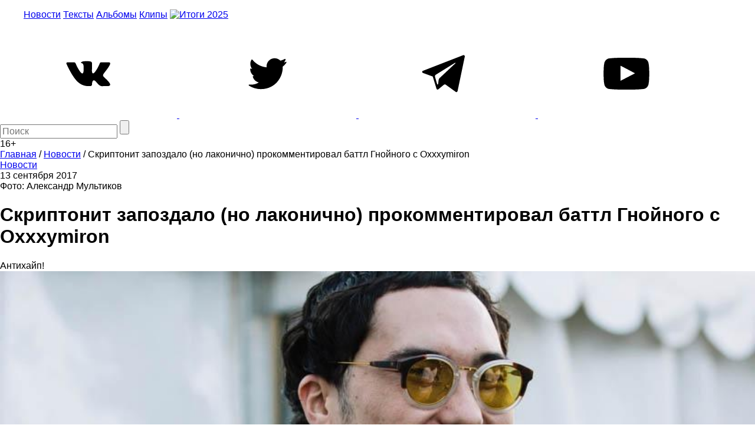

--- FILE ---
content_type: text/html; charset=UTF-8
request_url: https://the-flow.ru/news/skrip-versus
body_size: 9083
content:
<!DOCTYPE html>
<html lang="ru">
<head>
    <meta charset="UTF-8">
<meta name="twitter:image:width" content="830" />
<meta name="twitter:image:height" content="489" />
<meta name="twitter:card" content="summary_large_image" />
<meta name="twitter:url" content="https://the-flow.ru/news/skrip-versus" />
<meta name="twitter:title" content="Скриптонит запоздало (но лаконично) прокомментировал баттл Гнойного с Oxxxymiron" />
<meta name="twitter:description" content="Антихайп!" />
<meta name="twitter:image" content="https://the-flow.ru/uploads/images/origin/05/49/74/22/64/937c15c.jpg" />
<meta name="twitter:site" content="@theflowmag" />
<meta property="og:type" content="article" />
<meta property="og:image" content="https://the-flow.ru/uploads/images/origin/05/49/74/22/64/937c15c.jpg" />
<meta property="og:title" content="Скриптонит запоздало (но лаконично) прокомментировал баттл Гнойного с Oxxxymiron" />
<meta property="og:description" content="Антихайп!" />
<meta property="og:url" content="https://the-flow.ru/news/skrip-versus" />
<meta property="og:locale" content="ru_RU" />
<meta property="og:site_name" content="The-Flow.ru" />
<meta name="description" content="Антихайп! Самые свежие и интересные новости о hip-hop и rap-культуре." />
<link rel="stylesheet" type="text/css" href="https://fonts.googleapis.com/css2?family=PT+Sans:wght@700&amp;display=swap;subset=cyrillic" />
<link rel="stylesheet" type="text/css" href="/assets/27c587d8/normalize.css" />
<link rel="stylesheet" type="text/css" href="/themes/flow2/css/style.css?v=b990e42eba8cd8c32ea4d4b99e19e95a" />
<link rel="stylesheet" type="text/css" href="/assets/27c587d8/jquery.jscrollpane.css" />
<script type="text/javascript" src="/assets/script-0-56135-v10.js"></script>
<title>Скриптонит запоздало (но лаконично) прокомментировал баттл Гнойного с Oxxxymiron</title>
<base href="https://the-flow.ru/"/>
<meta content="width = 1260" name="viewport">
<link href="/themes/flow2/css/img/favicon.ico" rel="shortcut icon" type="image/x-icon"/>


<meta name="yandex-verification" content="811e150d89fe0504"/>

<link rel="alternate" media="only screen and (max-width: 768px)" href="https://m.the-flow.ru/news/skrip-versus">

<!-- Google Tag Manager -->
<script>(function(w, d, s, l, i) {
        w[l] = w[l] || [];
        w[l].push({
            'gtm.start':
                new Date().getTime(), event: 'gtm.js'
        });
        var f                          = d.getElementsByTagName(s)[0],
            j = d.createElement(s), dl = l != 'dataLayer' ? '&l=' + l : '';
        j.async                        = true;
        j.src                          =
            'https://www.googletagmanager.com/gtm.js?id=' + i + dl;
        f.parentNode.insertBefore(j, f);
    })(window, document, 'script', 'dataLayer', 'GTM-TT8FHZ7');</script>
<!-- End Google Tag Manager -->

<script async='async' src='https://www.googletagservices.com/tag/js/gpt.js'></script>
<script>
    var googletag = googletag || {};
    googletag.cmd = googletag.cmd || [];
    googletag.cmd.push(function() {
        googletag.defineSlot('/166124333/The-Flow/1000x200', [1000, 200], 'div-gpt-ad-1502182766119-0').addService(googletag.pubads());
        googletag.defineSlot('/166124333/The-Flow/240x400', [[300, 600], [240, 400]], 'div-gpt-ad-1502182766119-1').addService(googletag.pubads());
        googletag.defineSlot('/166124333/The-Flow/Fullscreen', [1, 1], 'div-gpt-ad-1515771377761-0').addService(googletag.pubads());
        googletag.defineSlot('/166124333/The-Flow/inread', [1, 1], 'div-gpt-ad-1502182766119-3').addService(googletag.pubads());
        googletag.pubads().enableSingleRequest();
        googletag.pubads().collapseEmptyDivs();
                googletag.enableServices();
    });
</script>

<script src="https://yastatic.net/pcode/adfox/loader.js" crossorigin="anonymous"></script></head>
<body class="main_body">
    <!--AdFox START-->
    <div id="adfox_155551325124861728"></div>
    <script>
        window.Ya.adfoxCode.create({
            ownerId:     254954,
            containerId: 'adfox_155551325124861728',
            params:      {
                p1:    'cekwk',
                p2:    'fugn',
                puid1: ''
            }
        });
    </script>

    <!-- Google Tag Manager (noscript) -->
    <noscript>
        <iframe src="https://www.googletagmanager.com/ns.html?id=GTM-TT8FHZ7"
                height="0" width="0" style="display:none;visibility:hidden"></iframe>
    </noscript>
    <!-- End Google Tag Manager (noscript) -->

            <!-- Bestseller/The-Flow/Fullscreen -->
        <div id='div-gpt-ad-1515771377761-0'>
            <script>
                googletag.cmd.push(function() {
                    googletag.display('div-gpt-ad-1515771377761-0');
                });
            </script>
        </div>
    
    <div id="general">
                                    <div class="fix header__banner">
                    <!--AdFox START-->
<!--bestseller-agency-->
<!--Площадка: The-Flow / Main / 100%x200-->
<!--Категория: <не задана>-->
<!--Тип баннера: Перетяжка 100%-->
<div id="adfox_155551321067878731"></div>
<script>
    window.Ya.adfoxCode.create({
        ownerId: 254954,
        containerId: 'adfox_155551321067878731',
        params: {
            p1: 'cekwi',
            p2: 'y',
            puid1: ''
        }
    });
</script>                </div>
                    
        <header class="header-center">
    <div class="fix">
        <div class="header_fields">
            <a href="/" class="logo"></a>

            <menu class="header_menu">
                <a href="/news"
                   class="header_menu__item ">Новости</a>
                <a href="/features" class="header_menu__item ">Тексты</a>
                <a href="/releases" class="header_menu__item ">Альбомы</a>
                <a href="/videos"
                   class="header_menu__item ">Клипы</a>
                <a href="/itogi-2025" class="header_menu__item-img">
                    <img src="/themes/flow2/css/img/itogi-2025/itogi-2025-btn.jpg" alt="Итоги 2025">
                </a>
            </menu>

            <div class="social">
                <a class="social__item vk" href="https://vk.com/theflow" rel="nofollow" target="_blank">
    <svg>
        <use xlink:href="/images/socials_sprite.svg#vk"></use>
    </svg>
</a>
<a class="social__item tw" href="https://twitter.com/theflowmag" rel="nofollow" target="_blank">
    <svg>
        <use xlink:href="/images/socials_sprite.svg#tw"></use>
    </svg>
</a>
<a class="social__item telegram" href="https://t.me/superslowflow" rel="nofollow"
   target="_blank">
    <svg>
        <use xlink:href="/images/socials_sprite.svg#telegram"></use>
    </svg>
</a>
<a class="social__item youtube"
   href="https://www.youtube.com/channel/UCh5Ke3pxOtcpjHPxDZ79OKg/videos" rel="nofollow"
   target="_blank">
    <svg>
        <use xlink:href="/images/socials_sprite.svg#youtube"></use>
    </svg>
</a>            </div>

            <div class="search_panel">
                                <form id="yw3" action="/catalog/search/index" method="get">                <input id="keyword" name="title" placeholder="Поиск" autocomplete="off" type="text" maxlength="300" />                <input id="searchBtn" name="" type="submit" value="" />                </form>            </div>
            <div class="age_restriction">16+</div>
        </div>
    </div>
</header>

        <!-- content -->
        <div class="content">
                <div class="fix oh">
        <div class="content__left_column">
            


<section class="bread_crumbs" itemscope itemtype="http://schema.org/BreadcrumbList">
    <div class="breadcrumbs">
<span itemprop="itemListElement" itemscope itemtype="http://schema.org/ListItem"><a href="/" itemprop="item"><span itemprop="name">Главная</span></a><meta itemprop="position" content="1" /></span> / <span itemprop="itemListElement" itemscope itemtype="http://schema.org/ListItem"><a href="https://the-flow.ru/news" itemprop="item"><span itemprop="name">Новости</span></a><meta itemprop="position" content="2" /></span> / <span class="bc_inactive_link" itemprop="itemListElement" itemscope itemtype="http://schema.org/ListItem"><span itemprop="name">Скриптонит запоздало (но лаконично) прокомментировал баттл Гнойного с Oxxxymiron</span><meta itemprop="item" content="https://the-flow.ru/news/skrip-versus"><meta itemprop="position" content="3" /></span></div></section>

<div class="article" itemscope itemtype="http://schema.org/BlogPosting">
    <meta itemprop="datePublished"
          content="2017-09-13"/>
    <meta itemprop="genre" content="Новости"/>
    <div itemprop="author" itemscope itemtype="http://schema.org/Person ">
        <meta itemprop="name" content="The Flow"/>
    </div>
    <div itemprop="publisher" itemscope itemtype="https://schema.org/Organization" style="display:none;">
        <div itemprop="logo" itemscope itemtype="https://schema.org/ImageObject">
            <img itemprop="url image" src="https://the-flow.ru/uploads/images/og-img-category.jpg"/>
        </div>
        <meta itemprop="name" content="The Flow"/>
    </div>

    <div class="article__header">
        <a href="/news" class="b-part_name gray">Новости</a>
        <div class="article__date">13 сентября 2017</div>

                    <div class="article__source">Фото: Александр Мультиков</div>
            </div>

    <h1 class="article__title" itemprop="headline">Скриптонит запоздало (но лаконично) прокомментировал баттл Гнойного с Oxxxymiron</h1>
    <div class="article__descr" itemprop="articleBody">Антихайп!</div>

    <div class="article__text c_post_text">

                                        <div itemscope itemtype="http://schema.org/ImageObject">
                <img src="/uploads/images/resize/830x0/adaptiveResize/05/49/74/22/64/937c15c40cd7.jpg" width="100%" style="margin-bottom: 30px;" itemprop="contentUrl"/>
                <meta itemprop="width" content="830"/>
                <meta itemprop="height" content="489"/>
            </div>
        
        <meta itemprop="image" content="/uploads/images/resize/830x0/adaptiveResize/05/49/74/22/64/937c15c40cd7.jpg"/>

        
        
        <p>Скриптонит выложил в инстаграм скриншот сообщения, полученного им от студентки журфака. В нем она попросила рэпера прокомментировать недавний Versus "Гнойный vs. Oxxxymiron".<br><br>Что он и сделал. <br><br><img src="/uploads/images/catalog/element/59b940eb94f46.png" width="830"><br><strong></strong><div style="text-align: center;"><strong><br><br></strong></div><div style="text-align: center;"><strong><br></strong></div><div style="text-align: center;"><strong>В ТЕМУ<br><br></strong><a href="/news/skriptonit-ulitsa-36" class="search_article_item__title block"><strong>Скриптонит сообщил название нового альбома</strong></a></div><a href="/news/skriptonit-ulitsa-36" class="search_article_item__title block"></a><br><br></p>

        <div><br><br><br><br>
<center>
<strong>
<a href="https://www.youtube.com/watch?v=Dd94DGE_bQE">Уральский рэп — родился, умер и воскрес (видео)</a>
</strong>
</center>
<br><br><br><br></div>        
    </div>

    <!-- Rating@Mail.ru counter -->
<script type="text/javascript">
    var _tmr = window._tmr || (window._tmr = []);
    _tmr.push({
        id:    "3127643",
        type:  "pageView",
        start: (new Date()).getTime()
    });
    (function(d, w, id) {
        if (d.getElementById(id)) return;
        var ts   = d.createElement("script");
        ts.type  = "text/javascript";
        ts.async = true;
        ts.id    = id;
        ts.src   = "https://top-fwz1.mail.ru/js/code.js";
        var f    = function() {
            var s = d.getElementsByTagName("script")[0];
            s.parentNode.insertBefore(ts, s);
        };
        if (w.opera == "[object Opera]") {
            d.addEventListener("DOMContentLoaded", f, false);
        } else {
            f();
        }
    })(document, window, "topmailru-code");
</script>
<noscript>
    <div>
        <img src="https://top-fwz1.mail.ru/counter?id=3127643;js=na" style="border:0;position:absolute;left:-9999px;"
             alt="Top.Mail.Ru"/>
    </div>
</noscript>
<!-- //Rating@Mail.ru counter --></div>        </div>
        <div class="content__right_column">
            <div class="banner">
    <!--AdFox START-->
<!--bestseller-agency-->
<!--Площадка: The-Flow / Main / 300x600-->
<!--Категория: <не задана>-->
<!--Тип баннера: 300х600-->
<div id="adfox_155551323375985852"></div>
<script>
    window.Ya.adfoxCode.create({
        ownerId: 254954,
        containerId: 'adfox_155551323375985852',
        params: {
            p1: 'cekwj',
            p2: 'gekp',
            puid1: ''
        }
    });
</script></div>        </div>
    </div>

    <div class="fix">
        <div class="more_publication">
            <img src="/themes/flow2/css/img/preloader2.gif" class="preloader"/>
            <br>
            <a href="#" class="ajaxListViewAppend" data-css-path=".list-view .items" data-current-page="1"
               data-page-var="page" onclick="return false;">
                <img src="/images/novosti.svg" width="227"/>
            </a>
        </div>

        <div class="h2 title_most_popular" style="text-align: center;">Самое популярное за неделю</div>

        <section class="publication">
                                        <div class="publication__item">
                    <a class="hover_shadow" href="/news/obe-1-kanobe-zashchishchal-sebya-sam"><img class="publication__item-photo" loading="lazy" width="300" src="/uploads/images/resize/600x0/adaptiveResize/10/25/62/50/53/f038c5140cd7.jpg" alt="" /></a>
                    <div class="publication__item-title">
                        <a href="/news/obe-1-kanobe-zashchishchal-sebya-sam">"До последнего верил, что проскочу": Obe 1 Kanobe рассказал про приговор в 8 лет строгого режима</a>
                    </div>
                    <div class="publication__item-text">
                        Защищал себя сам и "проделал впечатляющую работу", но судья "поулыбался и дал несправедливый приговор"                    </div>
                </div>
                            <div class="publication__item">
                    <a class="hover_shadow" href="/news/twitter-19-01-26"><img class="publication__item-photo" loading="lazy" width="300" src="/uploads/images/resize/600x0/adaptiveResize/04/37/27/47/15/4fe945440cd7.jpg" alt="" /></a>
                    <div class="publication__item-title">
                        <a href="/news/twitter-19-01-26">Написано в твиттер</a>
                    </div>
                    <div class="publication__item-text">
                        Все вспоминают 2016-й                    </div>
                </div>
                            <div class="publication__item">
                    <a class="hover_shadow" href="/news/sil-a-vernulsya"><img class="publication__item-photo" loading="lazy" width="300" src="/uploads/images/resize/600x0/adaptiveResize/10/29/59/59/12/d21155d40cd7.jpg" alt="" /></a>
                    <div class="publication__item-title">
                        <a href="/news/sil-a-vernulsya">Sil-A вернулся</a>
                    </div>
                    <div class="publication__item-text">
                        Где вы были 10 лет?                    </div>
                </div>
                            <div class="publication__item">
                    <a class="hover_shadow" href="/releases/asap-rocky-dont-be-dumb"><img class="publication__item-photo" loading="lazy" width="300" src="/uploads/images/resize/600x0/adaptiveResize/18/20/53/02/00/ba4100a40cd7.jpg" alt="" /></a>
                    <div class="publication__item-title">
                        <a href="/releases/asap-rocky-dont-be-dumb">A$AP Rocky выпустил альбом "Don’t Be Dumb"</a>
                    </div>
                    <div class="publication__item-text">
                        Это случилось!                    </div>
                </div>
                    </section>
        <!-- publication -->

        <section class="google_adsense">
            <!-- Яндекс.Директ -->
            <style>
                #yandex_ad {
                    width: 1280px;
                    margin: auto;
                }
            </style>

            <div id="yandex_ad"></div>
            <!-- Яндекс.Директ -->

            <div id="yandex_ad"></div>
            <script type="text/javascript">
                (function(w, d, n, s, t) {
                    w[n] = w[n] || [];
                    w[n].push(function() {
                        Ya.Direct.insertInto(132925, "yandex_ad", {
                            ad_format:       "direct",
                            font_size:       0.9,
                            type:            "horizontal",
                            limit:           4,
                            title_font_size: 2,
                            links_underline: true,
                            site_bg_color:   "FFFFFF",
                            title_color:     "000000",
                            url_color:       "000000",
                            text_color:      "000000",
                            hover_color:     "666666",
                            sitelinks_color: "000000",
                            favicon:         true,
                            no_sitelinks:    false
                        });
                    });
                    t       = d.getElementsByTagName("script")[0];
                    s       = d.createElement("script");
                    s.src   = "//an.yandex.ru/system/context.js";
                    s.type  = "text/javascript";
                    s.async = true;
                    t.parentNode.insertBefore(s, t);
                })(window, document, "yandex_context_callbacks");
            </script>

        </section>

            </div>
            <script type="text/javascript" src="/sc.js"></script>

            <div class="fix">
                <!-- Yandex.RTB R-A-132925-7 -->
                <div id="yandex_rtb_R-A-132925-7"></div>
                <script type="text/javascript">
                    (function(w, d, n, s, t) {
                        w[n] = w[n] || [];
                        w[n].push(function() {
                            Ya.Context.AdvManager.render({
                                blockId:  'R-A-132925-7',
                                renderTo: 'yandex_rtb_R-A-132925-7',
                                async:    true
                            });
                        });
                        t       = d.getElementsByTagName('script')[0];
                        s       = d.createElement('script');
                        s.type  = 'text/javascript';
                        s.src   = '//an.yandex.ru/system/context.js';
                        s.async = true;
                        t.parentNode.insertBefore(s, t);
                    })(this, this.document, 'yandexContextAsyncCallbacks');
                </script>
            </div>

        </div>
        <!-- // content -->

        <footer>
            <div class="fix footer_fields">
                <div class="foot_shadow"></div>
                <div class="copyright">
                    <div class="copyright__title">THE FLOW © 2026</div>
                    <div class="copyright__text">Использование материалов возможно только с письменного разрешения
                        редакции, при этом ссылка на источник обязательна.
                    </div>
                    <div class="wrap_counters">
                        <div class="yandexmetr">
                            <!-- Yandex.Metrika informer -->
                            <a href="https://metrika.yandex.ru/stat/?id=25156208&amp;from=informer"
                               target="_blank" rel="nofollow"><img
                                        src="https://informer.yandex.ru/informer/25156208/3_0_5EC1CFFF_3EA1AFFF_1_pageviews"
                                        style="width:88px; height:31px; border:0;" alt="Яндекс.Метрика"
                                        title="Яндекс.Метрика: данные за сегодня (просмотры, визиты и уникальные посетители)"
                                        class="ym-advanced-informer" data-cid="25156208" data-lang="ru"/></a>
                            <!-- /Yandex.Metrika informer -->

                            <!-- Yandex.Metrika counter -->
                            <script type="text/javascript">
                                (function(m, e, t, r, i, k, a) {
                                    m[i]   = m[i] || function() {
                                        (m[i].a = m[i].a || []).push(arguments)
                                    };
                                    m[i].l = 1 * new Date();
                                    k = e.createElement(t), a = e.getElementsByTagName(t)[0], k.async = 1, k.src = r, a.parentNode.insertBefore(k, a)
                                })
                                (window, document, 'script', 'https://mc.yandex.ru/metrika/tag.js', 'ym');

                                ym(25156208, 'init', {
                                    id:                  25156208,
                                    clickmap:            true,
                                    trackLinks:          true,
                                    accurateTrackBounce: true,
                                    webvisor:            true
                                });
                            </script>
                            <noscript>
                                <div><img src="https://mc.yandex.ru/watch/25156208"
                                          style="position:absolute; left:-9999px;" alt=""/></div>
                            </noscript>
                            <!-- /Yandex.Metrika counter -->
                        </div>
                        <div class="googleID">
                            <!-- Global site tag (gtag.js) - Google Analytics -->
                            <script async src="https://www.googletagmanager.com/gtag/js?id=UA-51567114-1"></script>
                            <script>
                                window.dataLayer = window.dataLayer || [];

                                function gtag() {
                                    dataLayer.push(arguments);
                                }

                                gtag('js', new Date());

                                gtag('config', 'UA-51567114-1');
                            </script>
                        </div>
                        <div class="rambler">
                            <!-- Top100 (Kraken) Widget -->
                            <span id="top100_widget"></span>
                            <!-- END Top100 (Kraken) Widget -->

                            <!-- Top100 (Kraken) Counter -->
                            <script>
                                (function(w, d, c) {
                                    (w[c] = w[c] || []).push(function() {
                                        var options = {
                                            project: 3026991,
                                            element: 'top100_widget',
                                        };
                                        try {
                                            w.top100Counter = new top100(options);
                                        } catch (e) {
                                        }
                                    });
                                    var n   = d.getElementsByTagName('script')[0],
                                        s   = d.createElement('script'),
                                        f   = function() {
                                            n.parentNode.insertBefore(s, n);
                                        };
                                    s.type  = 'text/javascript';
                                    s.async = true;
                                    s.src   =
                                        (d.location.protocol == 'https:' ? 'https:' : 'http:') +
                                        '//st.top100.ru/top100/top100.js';

                                    if (w.opera == '[object Opera]') {
                                        d.addEventListener('DOMContentLoaded', f, false);
                                    } else {
                                        f();
                                    }
                                })(window, document, '_top100q');
                            </script>
                            <noscript>
                                <img src="//counter.rambler.ru/top100.cnt?pid=3026991" alt="Топ-100"/>
                            </noscript>
                            <!-- END Top100 (Kraken) Counter -->
                        </div>

                        <div class="f_live_counter">
                            <!--LiveInternet counter-->
                            <script type="text/javascript">
                                document.write('<a href="//www.liveinternet.ru/click" ' +
                                    'target=_blank><img src="//counter.yadro.ru/hit?t18.6;r' +
                                    escape(document.referrer) + ((typeof (screen) == 'undefined') ? '' :
                                        ';s' + screen.width + '*' + screen.height + '*' + (screen.colorDepth ?
                                            screen.colorDepth : screen.pixelDepth)) + ';u' + escape(document.URL) +
                                    ';h' + escape(document.title.substring(0, 150)) + ';' + Math.random() +
                                    '" alt="" title="LiveInternet: показано число просмотров за 24' +
                                    ' часа, посетителей за 24 часа и за сегодня" ' +
                                    'border="0" width="88" height="31"><\/a>')
                            </script><!--/LiveInternet-->
                        </div>
                    </div>
                </div>
                <!-- copyright -->

                <div class="right_block">
                    <menu class="hover-chenge-color footer_menu">
                        <div class="footer_menu__column">
                            <div>
                                <a href="/foto" class="footer_menu__item">Фото</a>
                            </div>
                            <div>
                                <a href="/videos" class="footer_menu__item">Клипы</a>
                            </div>
                            <div>
                                <a href="/music" class="footer_menu__item">Рецензии</a>
                            </div>
                        </div>
                        <div class="footer_menu__column">
                            <div>
                                <a href="/releases" class="footer_menu__item">Альбомы</a>
                            </div>
                            <div>
                                <a href="/features" class="footer_menu__item">Тексты</a>
                            </div>
                            <div>
                                <a href="/news" class="footer_menu__item">Новости</a>
                            </div>
                        </div>
                        <div class="footer_menu__column">
                            <div>
                                <a href="/o-proekte" class="footer_menu__item">О проекте</a>
                            </div>
                            <div>
                                <a href="/kontaktyi" class="footer_menu__item">Контакты</a>
                            </div>
                            <div>
                                <a href="/site-map" class="footer_menu__item">Карта сайта</a>
                            </div>
                        </div>
                    </menu>
                    <!-- footer_menu -->

                    <div class="social">
                        <a class="social__item vk" href="https://vk.com/theflow" rel="nofollow" target="_blank">
    <svg>
        <use xlink:href="/images/socials_sprite.svg#vk"></use>
    </svg>
</a>
<a class="social__item tw" href="https://twitter.com/theflowmag" rel="nofollow" target="_blank">
    <svg>
        <use xlink:href="/images/socials_sprite.svg#tw"></use>
    </svg>
</a>
<a class="social__item telegram" href="https://t.me/superslowflow" rel="nofollow"
   target="_blank">
    <svg>
        <use xlink:href="/images/socials_sprite.svg#telegram"></use>
    </svg>
</a>
<a class="social__item youtube"
   href="https://www.youtube.com/channel/UCh5Ke3pxOtcpjHPxDZ79OKg/videos" rel="nofollow"
   target="_blank">
    <svg>
        <use xlink:href="/images/socials_sprite.svg#youtube"></use>
    </svg>
</a>                    </div>

                </div>
            </div>
        </footer>
        <div class="btn_to_top"></div>
    </div>
    <!-- general -->
    <script onload="VK.init({apiId: 4391242, onlyWidgets: true});" type="text/javascript"
            src="//vk.com/js/api/openapi.js?113" defer="defer">
    </script>
    <script type="text/javascript">
        var disqus_shortname = 'the-flow2014'; // required: replace example with your forum shortname
        (function() {
            var s   = document.createElement('script');
            s.async = true;
            s.type  = 'text/javascript';
            s.src   = 'https://' + disqus_shortname + '.disqus.com/count.js';
            (document.getElementsByTagName('HEAD')[0] || document.getElementsByTagName('BODY')[0]).appendChild(s);
        }());

    </script>
    <script type="text/javascript" src="https://vk.com/js/api/share.js?90" charset="windows-1251"
            defer="defer"></script>

    
            <script type="text/javascript">
            (function(a, b, c, d, e, f, g, h) {
                g       = b.createElement(c);
                g.src   = d;
                g.type  = 'application/javascript';
                g.async = !0;
                h       = b.getElementsByTagName(c)[0];
                h.parentNode.insertBefore(g, h);
                a[f] = [];
                a[e] = function() {
                    a[f].push(Array.prototype.slice.apply(arguments));
                }
            })(window, document, 'script', (document.location.protocol === 'https:' ? 'https:' : 'http:') + '//cdn01.nativeroll.tv/js/seedr-player.min.js', 'SeedrPlayer', 'seedrInit');
        </script>
    
            <script>
            var buzzPlayerElement = document.getElementsByClassName('article__text')[0];
            if (buzzPlayerElement !== undefined) {
                SeedrPlayer(buzzPlayerElement, 20, {
                    gid:     '5620dffa64225d070a8b456f',
                    onError: function(r) {
                        (function(w, d) {
                            var c   = d.createElement('script');
                            c.src   = 'https://tube.buzzoola.com/new/build/buzzlibrary.js';
                            c.type  = 'text/javascript';
                            c.async = !0;
                            var f   = function() {
                                var p = d.getElementsByTagName('script')[0];
                                p.parentNode.insertBefore(c, p);
                            };
                            '[object Opera]' == w.opera ? d.addEventListener('DOMContentLoaded', f, !1) : f();
                        })(window, document);
                    }
                });
            }
        </script>
        <div class="buzzplayer-stage" data-hash="XKYmYyY14N3P7KtR6gZtyK5LNukn4gpQfodh7Y87in8" data-width="100%"
         data-expandable="true" data-target="div.article__text:br"></div>
    <style>
        #disqus_thread iframe {
            display: none !important;
        }

        #disqus_thread iframe[src^="https://disqus.com/"] {
            display: block !important;
        }
    </style>
<script type="text/javascript" src="/assets/script-2-83fa4-v10.js"></script>
</body>
</html>


--- FILE ---
content_type: text/html; charset=utf-8
request_url: https://www.google.com/recaptcha/api2/aframe
body_size: 265
content:
<!DOCTYPE HTML><html><head><meta http-equiv="content-type" content="text/html; charset=UTF-8"></head><body><script nonce="mRDg47hgc877h0f1gcAmDg">/** Anti-fraud and anti-abuse applications only. See google.com/recaptcha */ try{var clients={'sodar':'https://pagead2.googlesyndication.com/pagead/sodar?'};window.addEventListener("message",function(a){try{if(a.source===window.parent){var b=JSON.parse(a.data);var c=clients[b['id']];if(c){var d=document.createElement('img');d.src=c+b['params']+'&rc='+(localStorage.getItem("rc::a")?sessionStorage.getItem("rc::b"):"");window.document.body.appendChild(d);sessionStorage.setItem("rc::e",parseInt(sessionStorage.getItem("rc::e")||0)+1);localStorage.setItem("rc::h",'1768991463006');}}}catch(b){}});window.parent.postMessage("_grecaptcha_ready", "*");}catch(b){}</script></body></html>